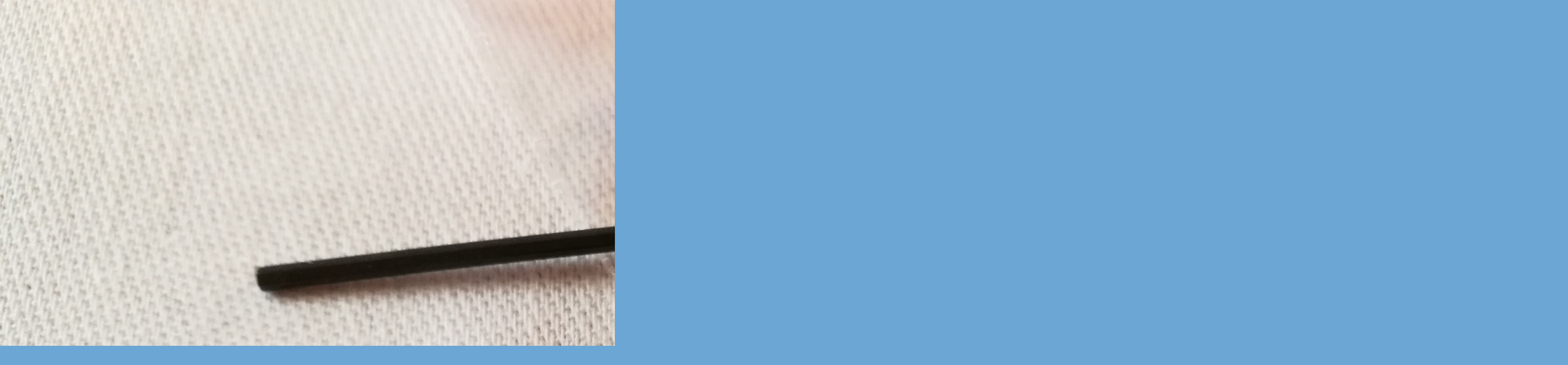

--- FILE ---
content_type: text/html; charset=UTF-8
request_url: https://www.prodej-pneu.com/fotoalbum/cepicky-ventilku/peugeot/img_20170121_152032.-.html
body_size: 804
content:
<?xml version="1.0" encoding="utf-8"?>
<!DOCTYPE html PUBLIC "-//W3C//DTD XHTML 1.0 Transitional//EN" "http://www.w3.org/TR/xhtml1/DTD/xhtml1-transitional.dtd">
<html lang="cs" xml:lang="cs" xmlns="http://www.w3.org/1999/xhtml">

    <head>

        <meta http-equiv="content-type" content="text/html; charset=utf-8" />
        <meta name="description" content="" />
        <meta name="keywords" content="pneumatiky, pneu, &quot;jeté pneu&quot;, disky, &quot;plechové disky&quot;, &quot;alu disky&quot;" />
        <meta name="robots" content="all,follow" />
        <meta name="author" content="<!--/ u_author /-->" />
        <link rel="stylesheet" href="/style.1656676328.1.css" type="text/css" />
        
        <script type="text/javascript" src="https://www002.estranky.cz/user/js/index.js" id="index_script" ></script>
        <title>
            PRODEJ PNEU A DISKŮ - Michal KEJŘ
        </title>

        <style>
          body {margin: 0px; padding: 0px;}
        </style>
    </head>
<body>
    <script language="JavaScript" type="text/javascript">
    <!--
      index_setCookieData('index_curr_fullphoto', 52138);
    //-->
  </script>
  <a href="javascript: close();"><img src="/img/original/52138/img_20170121_152032.jpg" border="0" alt="IMG_20170121_152032" width="3264" height="1840"></a>

<!-- NO GEMIUS -->
</body>
</html>
